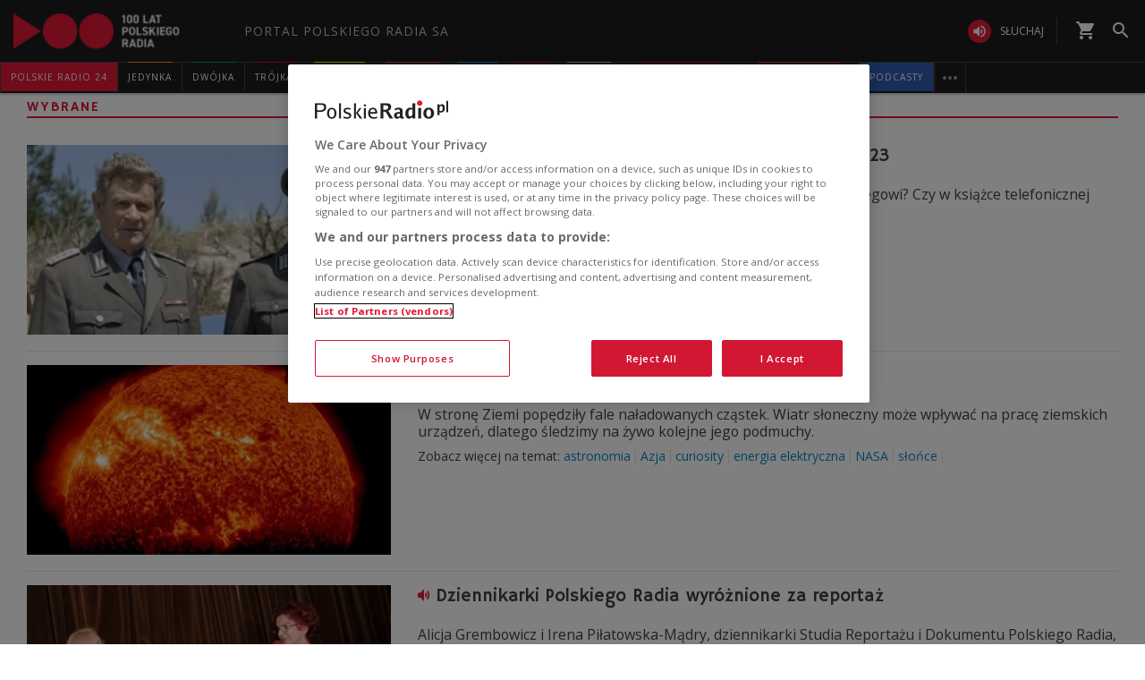

--- FILE ---
content_type: text/css
request_url: https://static.prsa.pl/App_Themes/HomePage/_style/Main.css?v=1.0.8944.15773
body_size: 78387
content:
.hot header {margin: 0 0 30px 15px;}

.tabs {float:right;}
.tabs li {float:left; margin-left: -1px;}
.tabs li a {display:inline-block; padding:0 13px; margin:8px 0 7px 0; line-height:1; border-right:1px solid #ccc; text-transform:uppercase; font-family: 'Hammersmith One', sans-serif; letter-spacing:2px;}
.tabs li.active {background-color:#e31936;}
.tabs li:last-child a {border-right:1px solid #fff;}
.tabs li.active a {color:#fff; cursor:default; border-right:1px solid #e31936;}

header .box-title {padding:5px 0 0 0;}

.more-down .auto-adv {margin:0;}
.more-down > div {border-top:0 none;}

.HPtabs header {height:30px; border-bottom:2px solid #e31936; margin:0 15px 0 15px; position: relative;}
.HPtabs .box-title {float:left;}
.HPtabs .tabs li.active a {color:#fff;}

.HP_multibox article {display:block; padding:0 15px;}
.HP_multibox h2 {margin:0 0 5px 0; height:56px;}
.HP_multibox a:hover h2 {color:#3b4347;}
.HP_multibox .img {display:block;}

.HP_multibox .mask {background-color:#000; opacity: 0; filter: alpha(opacity=0); display:block; width:100%; height:100%;
    -webkit-transition: opacity 200ms ease-in-out;
    -moz-transition: opacity 200ms ease-in-out;
    -o-transition: opacity 200ms ease-in-out;
    transition: opacity 200ms ease-in-out;
}

.HP_multibox a:hover .mask {opacity: 0.3; filter: alpha(opacity=30);}
.HP_multibox .lead, .HP_multibox a:hover .lead {display:inline-block; font-size:16px; color:#3b4347; height:71px; margin-bottom:30px;}

.ExtraArtInf .article .lead {display: inline-block; font-size: 16px; line-height:1.4; color: #3b4347; height: 71px; margin-bottom: 30px;}
.ExtraArtInf .article h2 {height:56px; margin-bottom:5px;}

.ImgSourceTitle .article .img {position:relative;}
.ImgSourceTitle .article h2 {position:relative; margin-bottom:30px;}
.ImgSourceTitle .article .extra-art-info {position:absolute !important; bottom:0;}
.ImgSourceTitle .article .extra-art-info .source-info {display:block;}

._boxOstatnioNaAntenie .extra-art-info {height:24px; margin-top:-24px; background-color:transparent;}
._boxOstatnioNaAntenie .extra-art-info .source-info {padding:5px 10px 6px 10px; color:#fff; display:inline-block;}
._boxOstatnioNaAntenie a:hover .extra-art-info * {color:#fff;}
._boxOstatnioNaAntenie h2 {margin:0 0 30px 0;}
._boxOstatnioNaAntenie .extra-art-info time {display:none!important;}
._boxOstatnioNaAntenie .lead {display:none !important;}

.Tematycznie .extra-art-info {height:24px; margin-top:-24px; background-color:transparent;}
.Tematycznie .extra-art-info .source-info {padding:5px 10px 6px 10px; color:#fff; background-color:#e31936; display:inline-block;}
.Tematycznie a:hover .extra-art-info * {color:#fff;}
.Tematycznie h2 {margin:0 0 35px 0;}

.GoToPlayer {background-color:#e5e5e5; text-align:center; margin-bottom:30px;}
.GoToPlayer h2 {padding-top:27px; background-color:#f68e1e; color:#fff; height:79px; margin:0;}
.GoToPlayer h2:after {content:" Jedynce";}
.GoToPlayer .extra-art-info {position:relative; margin-bottom:0;}
.GoToPlayer .extra-art-info .play-popup {position:relative; background-color:#e5e5e5; width:100%; height:100%;}
.GoToPlayer .extra-art-info .play-popup .play {display:inline-block; float:left; height:100%; width:25%; background-color:#f68e1e;  margin:0; padding:0; position:relative;}
.GoToPlayer .extra-art-info .play-popup .play i {color:#fff; font-size:22px; margin:-10px 0 0 -10px; padding:0; position:absolute; left:50%; top:50%;}
.GoToPlayer .extra-art-info .play-popup .progress-container {display:inline-block; height:100%; width:75%; padding:14px 13px;}
.GoToPlayer .extra-art-info .play-popup .progress-container .progress-bg {border-radius:4px; background-color:#fff; width:100%; height:8px;}
.GoToPlayer .extra-art-info .play-popup .progress-container .progress-bg .progress {background-color:#f68e1e; width:0%; height:8px;}
.GoToPlayer .shadow {background: url(//static.prsa.pl/App_Themes/UniDefault/_img/h-line-shadow.png) repeat-x 0 0; height:15px; width:100%;}
.GoToPlayer .lead {font-weight:600; text-align:left; padding:0 12px; margin-bottom:0;}

.GoToPlayer.station_99 h2,
.GoToPlayer.station_99 .extra-art-info .play-popup .play,
.GoToPlayer.station_99 .extra-art-info .play-popup .progress-container .progress-bg .progress {background-color:#009e61;}
.GoToPlayer.station_99 h2:after {content:" Dw\0000F3jce";}

.GoToPlayer.station_100 h2,
.GoToPlayer.station_100 .extra-art-info .play-popup .play,
.GoToPlayer.station_100 .extra-art-info .play-popup .progress-container .progress-bg .progress {background-color:#e50278;}
.GoToPlayer.station_100 h2:after {content:" Tr\0000F3jce";}

.GoToPlayer.station_101 h2,
.GoToPlayer.station_101 .extra-art-info .play-popup .play
{background-color:#fff402; color:#3b4347;}
.GoToPlayer.station_101 .extra-art-info .play-popup .progress-container .progress-bg {background-color:#fff402;}
.GoToPlayer.station_101 .extra-art-info .play-popup .progress-container .progress-bg .progress  {background-color:#767b7f;}
.GoToPlayer.station_101 h2:after {content:" Czw\0000F3rce";}
.GoToPlayer.station_101 .extra-art-info .play-popup .play i {color:#767b7f;}

.GoToPlayer.station_56 h2,
.GoToPlayer.station_56 .extra-art-info .play-popup .play,
.GoToPlayer.station_56 .extra-art-info .play-popup .progress-container .progress-bg .progress {background-color:#e31936;}
.GoToPlayer.station_56 h2:after {content:" PR24";}

.msg-top {padding:0 0 0 15px;}
.msg-top .mask {position:absolute; left:0; bottom:0; display:block; width:100%; height:100%;
                background: -moz-linear-gradient(top,  rgba(0,0,0,0) 0%, rgba(0,0,0,0) 1%, rgba(10,8,9,1) 100%); /* FF3.6+ */
                background: -webkit-gradient(linear, left top, left bottom, color-stop(0%,rgba(0,0,0,0)), color-stop(1%,rgba(0,0,0,0)), color-stop(100%,rgba(10,8,9,1))); /* Chrome,Safari4+ */
                background: -webkit-linear-gradient(top,  rgba(0,0,0,0) 0%,rgba(0,0,0,0) 1%,rgba(10,8,9,1) 100%); 
                background: linear-gradient(to bottom,  rgba(0,0,0,0) 0%,rgba(0,0,0,0) 1%,rgba(10,8,9,1) 100%); }
.msg-top a {display:block; height:100%; width:100%; position:relative;}
.msg-top a .img {height:100%; width:100%; position:absolute; top:0; left:0;}
.msg-top a:hover .img {opacity: 0.8; filter: alpha(opacity=80);}
.msg-top h2 {margin:0; position:absolute; left:0; bottom:0; padding:10px 15px; font-size:18px; color:#fff; text-shadow:1px 1px 0 #000; text-transform:uppercase;}
.msg-top nav {display:none;}

.msg-top .super .box {border-bottom: 1px solid #e5e5e5; padding-bottom:15px; margin-bottom:15px;}
.msg-top .super .fa {color:#fff;}
.msg-top .super a {background-color:#e31936; display:table-row;}
.msg-top .super a .img {width:409px; height:227px; display:table-cell; position:static;}
.msg-top .super a:hover .img {opacity:1; filter: alpha(opacity=100);}
.msg-top .super a .mask {display:none;}
.msg-top .super a h2 {position:static; display:table-cell; vertical-align:middle; padding:0 35px; margin:0; font-size:31px; text-shadow:none; letter-spacing:1px;}

.msg-top .extra-mosaic {padding:0;}
.msg-top .extra-mosaic .fa {color:#fff;}
.msg-top .extra-mosaic.half {border-right:1px solid transparent;}
.msg-top .extra-mosaic a {height:450px;}
.msg-top .extra-mosaic h2 {font-size:30px;}
.msg-top .extra-mosaic.half h2 {font-size:18px;}

.msg-top .mosaic {padding:0;}
.msg-top .mosaic a {background-color:#000;}
.msg-top .mosaic .fa {color:#fff;}
.msg-top .mosaic section {display:block; width:100%; height:450px;}
.msg-top .mosaic article {padding:0; width:100%; height:100%; border-bottom:1px solid transparent; border-right:1px solid transparent;}
.msg-top .mosaic:last-child article {border-right:0 none;}
.msg-top .mosaic .articles-count-2 .article {height:50%;}
.msg-top .mosaic .articles-count-3 .article {height:33.333333%;}
.msg-top .mosaic .positioner {height:100%; width:100%;}

.ImgTitleTimeBuy .article:nth-child(n+2) {width:100%;}
.ImgTitleTimeBuy .article:nth-child(n+2) .img {height:100%;}
.ImgTitleTimeBuy .article .extra-art-info {display:none;}

/*.messages {margin:-4px 0 0 0;}
.messages .CustomTitleList, .messages .CustomMultiColTitleList {padding:0; margin:0;}
.messages header {margin:0 0 15px 0;}
.messages header .box-title {width:auto;}
.messages h3 {display: inline-block; font-size:16px; font-family:'Open Sans', Arial, sans-serif; font-weight:600; margin:0 0 10px 0; padding-bottom: 10px; border-bottom: 1px solid #e5e5e5; width:100%;}
.messages .added-info .extra {font-size:100%; padding:0; background-color:transparent; color:#3b4347; font-weight:700; line-height:1.2; text-transform:uppercase;}
.messages a:hover .added-info .extra {color:#e31936;}
@media (min-width:992px) {
    .messages .section_1 h3 {display:none;}
    .messages .section_1 article:first-child h3 {display:inline-block; border-bottom:0 none;}
}*/

.messages .TitlesList {padding-left:15px;  margin-right:0;}
.messages .TitlesList header {margin:0 0 15px 0;}
.messages .TitlesList header .box-title {width:auto;}
.messages .TitlesList ul li {margin-bottom:10px; padding-bottom:10px; font-weight:600;  font-family:'Open Sans',Arial,sans-serif; border-bottom:1px solid #e5e5e5;}
.messages .TitlesList ul:last-child li:last-child {border-bottom:0 none;}

.double {margin-bottom:30px;}
.double > div:last-child h2 {margin:0; position:absolute; left:0; bottom:0; padding:10px 15px; font-size:18px; color:#fff; text-shadow:1px 1px 0 #000; text-transform:uppercase; line-height:1.2;}
.double > div:last-child .one {border-right:1px solid #fff; padding-left:15px;}
.double > div:last-child .two {padding-right:15px;}
.double > div:last-child .two article:first-child {border-bottom:1px solid #fff;}
.double > div:last-child .special { width:50%; float:left;}
.double > div:last-child section {height:427px;}
.double > div:last-child article {height:100%; background-color:#3b4347;}
.double > div:last-child article.col-2-elements {height:50%;}
.double > div:last-child article.col-3-elements {height:33.33333333%;}
.double > div:last-child article.col-4-elements {height:25%;}
.double > div:last-child article.col-5-elements {height:20%;}
.double > div:last-child a {height:100%; position:relative;}
.double > div:last-child .CustomPhotoTitle .img {height:427px;}
.double > div:last-child a .img {height:100%; width:100%; position:absolute; top:0; left:0;}
.double > div:last-child .mask {position:absolute; left:0; bottom:0; display:block; width:100%; height:90px; height:100%;}

.muzyka-hp {margin:0 0 30px 0; position:relative; background: url(//static.prsa.pl/App_Themes/UniDefault/_img/h-line-shadow.png) repeat-x 0 480px;}
.muzyka-hp header {margin:0;}
.muzyka-hp .article div {position:relative;}
.muzyka-hp .cycle {margin:0;}
.muzyka-hp .cycle .article {height:455px;}
.muzyka-hp .article a {height:460px; color:#3b4347; padding:35px 0; display:block;}
.muzyka-hp .article a:hover {background-color: #e5e5e5;}
.muzyka-hp .article a .source-info {position:absolute; top:30px; width:100%; display:inline-block; background-color: transparent;}
.muzyka-hp .article a .source-info .from {background-color:transparent; padding:0; float:none; font-weight:600; font-size:18px; text-transform:uppercase; text-align:center; display:block; color:#e31936; letter-spacing:1px;}
.muzyka-hp .article a .source-info.jedynka span {color:#f68e1e !important;}
.muzyka-hp .article a .source-info.dwojka span {color:#009e61 !important;}
.muzyka-hp .article a .source-info.trojka span {color:#e50278 !important;}
.muzyka-hp .article a .source-info.czworka span {color:#000 !important;}
.muzyka-hp .article a:hover * {color:#3b4347;}
.muzyka-hp .article a .img {position:absolute; top:90px; left:50%; display:block; width:230px; height:230px; border-radius: 50%; margin:0 auto 0 -115px;}
.muzyka-hp .article a h2 {position:absolute; top:280px; width:100%; padding:80px 30px 0 30px; text-align:center; font-family: 'Hammersmith One', 'sans-serif'; color:#3b4347; display:inline-block; margin:0; font-size:16px; white-space:normal; line-height:1.4;}
.muzyka-hp .article a h2 .added-info {position:absolute; top:0; left:0; background-color:#fff; width:100%; padding-top:20px;
    -webkit-transition: background-color 200ms ease-in-out;
    -moz-transition: background-color 200ms ease-in-out;
    -o-transition: background-color 200ms ease-in-out;
    transition: background-color 200ms ease-in-out;
}
.muzyka-hp .article a:hover h2 .added-info {background-color:#e5e5e5;
    -webkit-transition: background-color 200ms ease-in-out;
    -moz-transition: background-color 200ms ease-in-out;
    -o-transition: background-color 200ms ease-in-out;
    transition: background-color 200ms ease-in-out;
}
.muzyka-hp .article a h2 .added-info .fa {font-size:150%;}

.muzyka-hp .prev, .muzyka-hp .next {display:inline-block; position:absolute; top:50%; margin-top:-35px; cursor:pointer; font-size:62px; color:#e31936; font-family:'Icons PR';}
.muzyka-hp .prev {left:-30px;}
.muzyka-hp .next {right:-30px;}
.muzyka-hp .prev:before {content: "\f104";}
.muzyka-hp .next:before {content: "\f105";}

.muzyka-hp .article .img .mask {display:none;}

.lifeof {padding:0 15px;}
.lifeof .positioner {width:100%; height:100%; text-align:center; color:#e31936;}
.lifeof .section {display:block; width:100%; height:315px;}
.lifeof .section .mask {display:none;}
.lifeof > div {padding:0;}
.lifeof .article {padding:0; width:100%; border:1px solid #e5e5e5; border-top:0 none; border-right:0 none; margin-bottom:0;}
.lifeof .article:hover {background-color:#e5e5e5;}
.lifeof .article:first-child {border-top:1px solid #e5e5e5;}
.lifeof > div:last-child .article {border-right:1px solid #e5e5e5;}
.lifeof .article.col-2-elements {height:50%;}
.lifeof .article.col-3-elements {height:33.33333333%;}
.lifeof .article.col-4-elements {height:25%;}
.lifeof .article.col-5-elements {height:20%;}
.lifeof .article h2 {height:56px; padding:0; margin:0; font-size:18px; color:#e31936; text-align:center; line-height:1.4; margin-bottom:3px;}
.lifeof a {display:block; width:100%; color:#fff; position:relative; padding:24px;}
.lifeof a .img {display:block; width:100%; height:191px; margin-bottom:20px;}

.lifeof .TitlesList {padding-left:20px;}
.lifeof .TitlesList header {border-bottom:2px solid #fff; margin:0 0 15px 0;}
.lifeof .TitlesList header .more:after {color:#fff;}
.lifeof .TitlesLeadList .positioner {font-family:'Hammersmith One', sans-serif; font-weight:400;}
.lifeof .TitlesList li {display:inline-block; margin-bottom:10px; font-size:16px;}
.lifeof .TitlesList li a:hover, .lifeof .TitlesList li a:hover * {color:#aaa;}

.lifeof .lead {font-size: 14px; text-align: center; display: inline-block; padding:0 24px 24px 24px; color: #3b4347; line-height:1.4; width: 100%;}
.lifeof .TitlesLeadList .article {height:160px;}

.Books { margin-bottom:10px;}
.Books section  {margin:0 0 62px 0;}
.Books section article {background-color:#e5e5e5; height:302px; padding:25px;}
.Books section article a {float:left; display:block; width:60%;  height:100%;}
.Books section article a:hover {color:#3b4347;}
.Books section article a:first-child {width:40%; background:url(//static.prsa.pl/App_Themes/UniDefault/_img/book-shadow.png) no-repeat;}
.Books section article .img {display:block; width:120px; height:200px; border-radius:4px;}
.Books section article h2 {background-color:#3a4346; color:#fff; padding:10px; font-size:18px; text-align:center; text-transform:uppercase; margin:0 0 15px 0;}
.Books section article span {display:block;}
.Books section article .author {font-family: 'Hammersmith One', sans-serif; font-weight:400; font-size:18px; text-align:center; margin-bottom:15px;}
.Books section article .play {text-align:center; margin-bottom:40px; border-bottom:1px solid #ae966d; height:20px;}
.Books section article .play i {font-size:44px; color:#ae966d; padding:0 15px; background-color:#e5e5e5;}
.Books section article .reads, .Books section article .time {font-size:14px; font-weight:600; margin-bottom:5px;}
.Books section article .time {margin-bottom:15px;}
.Books section article .lead {font-size:14px;}

.Books nav {padding:0 15px; height:100px; text-align:center; background:url(//static.prsa.pl/App_Themes/UniDefault/_img/books-thumb-shadow.png) center 34px no-repeat;}
.Books .thumbs {display:inline-block;}
.Books .thumbs li {float:left; padding:0 10px;}
.Books .thumbs li .img {display:block; width:80px; height:100px; border-radius:4px;}
.Books .thumbs a {position:relative; margin-top:0; display:inline-block;
    -webkit-transition: margin-top 100ms ease-in-out;
    -moz-transition: margin-top 100ms ease-in-out;
    -o-transition: margin-top 100ms ease-in-out;
    transition: margin-top 100ms ease-in-out;
}
.Books .thumbs .active a {cursor:default; margin-top:-30px;}
.Books .thumbs a:hover {margin-top:-25px;}
.Books .thumbs .active a:hover {margin-top:-30px;}
.Books .thumbs .active .arrow { display:block; width:0; height:0; border-left:10px solid transparent; border-right:10px solid transparent; border-bottom:11px solid #3a4346; position:absolute; top:-21px; left:50%; margin-left:-9px;}
.Books .mask {width:100%; height:0; position:relative; top:-51px; border-bottom:40px solid #fff;}

/*serwisy specjalne*/
.historical.special {width:50%; float:left; clear:none;}
.historical.special a .img {height:100%; width:100%; position:absolute; top:0; left:0;}
.historical.special a:hover .img {opacity:0.8; filter: alpha(opacity=80);}
.historical.special .mask {position:absolute; left:0; bottom:0; display:block; width:100%; height:90px; height:100%; background:url(//static.prsa.pl/App_Themes/HomePage/_img/mosaik-gradient.png) repeat-x left bottom;}
.historical.special h2 {margin:0; position:absolute; left:0; bottom:0; padding:10px 15px; font-size:18px; color:#fff; text-shadow:1px 1px 0 #000; text-transform:uppercase; line-height:1.2;}
.historical.special section {height:427px;}
.historical.special section article {height:100%; background-color:#3b4347;}
.historical.special a {height:100%; position:relative; display:block;}
.historical.special.one {border-right:1px solid #fff;}
.historical.special.two section article {height:50%;}
.historical.special.two section article:first-child {border-bottom:1px solid #fff;}

.extra-promo {margin-bottom:30px;}
.extra-promo .col-md-6 {padding:0 15px;}
.extra-promo header {margin: 0 0 30px 0;}
.reportaze.counter {position:absolute; top:75px; left:45px;}
.reportaze.counter span {display:inline-block; font-size:70px; font-weight:bold; color:#e31936; background-color:#fff; margin-right:5px; padding:5px 15px;}
.reportaze.counter span:first-child {display:none;}
.reportaze.counter span:last-child {margin-right:0;}
.counter-desc {position:absolute; top:175px; left:45px;}
.counter-desc div {display:inline-block; font-size:16px; text-align:center; letter-spacing:2px; text-transform:uppercase; padding:13px 10px 9px 10px; background-color:#fff; width:299px; font-family: 'Hammersmith One', sans-serif;}

.SoonOnTheAir article.double-row-2-elements {width:33.33333333%;}

@media (max-width:1280px) {
    header .box-title, header .box-title * {font-size:16px;}
    header .box-title .more {font-size:70%;}

    .msg-top .super a .img {width:328px; height:180px;}
    .msg-top .super a h2 {font-size:26px; padding:0 25px;}

    .msg-top .extra-mosaic a {height:367px;}

    .msg-top .mosaic section {height: 367px;}
    .msg-top .mosaic a {font-size:13px;}
    .msg-top h2 {line-height:1.1; font-size:15px;}

    .messages h3 {font-size:12px;}
    .messages .important p {font-size:12px;}

    .messages .TitlesList {padding-left:0;}
    .messages .TitlesList ul li {margin-bottom:5px; padding-bottom:5px;}
    .messages .TitlesList ul li a {font-size:13px;}
    .messages .TitlesList header {margin: 0 0 10px 0;}

    header, ._boxNaAntenieTaby {border-bottom: 2px solid #e31936;}

    .extra-art-info .from {width:auto;}
    .ExtraArtInf .article .lead {height:60px; font-size:12px;}
    .ExtraArtInf .article h2 {height:52px; font-size:22px;}

    .ImgSourceTitle .article h2 {font-size:22px;}

    .HP_multibox h2 {height:52px;}
    .HP_multibox .lead, .HP_multibox :hover .lead {font-size:12px; margin-bottom:30px; height:60px;}
    .HP_multibox .extra-art-info time, .HP_multibox :hover .extra-art-info time {margin:9px 13px;}

    .GoToPlayer {margin-bottom:30px;}    
    .GoToPlayer h2 {margin:0; height:62px; padding-top:19px;}
    .GoToPlayer .extra-art-info .play-popup .progress-container {padding:12px 13px;}

    .Books section {margin: 0 15px 42px 15px;}
    .Books nav {height: 90px; margin:0 15px; background: url(//static.prsa.pl/App_Themes/UniDefault/_img/books-thumb-shadow.png) center 38px no-repeat; background-size: 100%;}
    .Books section article {height: 239px; padding:12px 12px 0 12px;}
    .Books section article .lead {display:none;}
    .Books section article .author {margin-bottom:5px;}
    .Books section article .play {margin-bottom:30px;}
    .Books .mask {top: -33px;}
    .Books .thumbs li {padding: 0 8px;}
    .Books .thumbs li .img {width: 59px; height: 79px;}
    .Books .thumbs .active a {margin-top: -13px;}
    .Books .thumbs .active a:hover {margin-top: -13px;}
    .Books .thumbs a:hover {margin-top: -10px;}

    .lifeof .section {height: 260px;}
    .lifeof .article a .img {margin-bottom:14px; height: 139px;}
    .lifeof .article h2,
    .lifeof .article .positioner {line-height:1.2; font-size:14px;}
    .lifeof .article .lead {font-size:12px;}
    .lifeof .TitlesLeadList .article {height:131px;}

    .double > div:last-child section {height: 344px;}
    .double > div:last-child .CustomPhotoTitle .img {height: 344px;}
    .double > div:last-child h2 {line-height:1.1; font-size:16px;}

    .reportaze.counter span {font-size:64px;}
    .counter-desc {top:165px;}
    .counter-desc div {width:285px; padding: 8px 10px 5px 10px; font-size:14px;}

    .SoonOnTheAir section {margin-bottom:0;}

    .historical.special section {height:321px;}
}

@media (max-width:991px) {

    .msg-top {padding:0 15px;}

    .messages {padding:0 15px 30px 15px;}
    .messages .section_top {width:33.333333%; float:left; padding-right:10px;}
    /*.messages > .box {width:66.666666%; float:right;}*/
    .messages > .box section {width:50%; float:left;}
    .messages > .box .section_0 {padding-right:10px;}
    .messages > .box .section_1 {padding-left:10px;}

    .messages h3 {height:50px; font-size:16px;}
    
    .messages .TitlesList {padding-left:0; margin-top:15px; margin-right:0;}
    .messages .TitlesList ul {width:33.333333%; float:left; padding:0 10px;}
    .messages .TitlesList ul li:last-child {border-bottom:0 none;}
    .messages .TitlesList ul.box_0 {padding-left:0;}
    .messages .TitlesList ul.box_2 {padding-right:0;}

    .messages .important p {font-size:16px;}
    .messages > .box {margin-left:-15px;}

    .row.auto-adv.social {margin:0 0 30px 0;}

    .msg-top .mosaic:last-child .for-mobile {margin-right:-15px;}
    .mosaic .col-sm-12 {background: url(//static.prsa.pl/App_Themes/UniDefault/_img/h-line-shadow.png) repeat-x left bottom; padding-bottom:8px;}

    .SoonOnTheAir article {width:50%; float:left;}
    .SoonOnTheAir article > a .img {display:none;}
    .SoonOnTheAir .source-info {display:none;}

    ._boxOstatnioNaAntenie .SoonOnTheAir article > a .img {display:block;}

    ._boxNaAntenieAll .SoonOnTheAir.HP_multibox .extra-art-info .source-info {display:inline-block;}
    
    header .box-title {letter-spacing:1px;}

    .tabs li {margin-top: 1px;}
    .tabs li a {letter-spacing:1px; font-size:13px; padding: 0 11px;}

    .ExtraArtInf .extra-art-info .from {padding: 11px 22px; font-size:12px;}
    .ExtraArtInf .extra-art-info .added-info time {padding: 11px 22px;}
    .ExtraArtInf .article {width:50%;}
    .ExtraArtInf .article .img {display:none;}
    .ExtraArtInf .article .lead {font-size:14px;}

    .ImgSourceTitle .article {width:50%;}
    .ImgSourceTitle .article .img {height:181px;}
    .ImgSourceTitle .article .extra-art-info .from {font-size:14px; padding:11px 22px;}

    .HP_multibox .double-row-6-elements {width:50%;}
    .HP_multibox h2 {height:61px; margin-bottom:0;}
    .HP_multibox .lead, .HP_multibox :hover .lead {font-size:14px;}
    .SoonOnTheAir.HP_multibox .extra-art-info time {margin: 9px 14px;}

    .muzyka-hp .article a h2 {top:235px;}
    .muzyka-hp .article a .img {width:180px; height:180px; margin: 0 auto 0 -90px;}
    .muzyka-hp .article a .source-info span {font-size:21px;}

    .Books section {margin: 0 15px 42px 15px;}
    .Books nav {background: url(//static.prsa.pl/App_Themes/UniDefault/_img/books-thumb-shadow.png) center 39px no-repeat; background-size: 100%;}
    .Books section article {height: 320px; padding:25px 60px 0 60px;}
    .Books section article .author {margin-bottom:15px;}
    .Books section article .play {margin-bottom:40px;}

    .Books .thumbs li {padding: 0 8px;}
    .Books .thumbs li .img {width: 70px; height: 105px;}
    .Books .mask {top: -44px;}

    .lifeof > div:nth-child(2) article {border-right:1px solid #e5e5e5;}
    .lifeof .article a .img {margin-bottom:14px;}
    .lifeof .article h2 {line-height:1.2; font-size:16px;}
    .lifeof > div:nth-child(3) article {border-top:0 none;}
    .lifeof .CustomPhotoTitle .section,
    .lifeof .PicImgTitle .section {margin-bottom:0;}
    .lifeof .TitlesLeadList .article:first-child {border-top:0 none;}

    .double {margin-bottom: 60px;}    
    .double > div {margin-bottom:60px;}
    .double > div:last-child section {height: 521px;}
    .double > div:last-child .CustomPhotoTitle .img {height: 521px;}
    .double > div:last-child h2 {line-height:1.1; font-size:16px;}

    .extra-promo {margin-bottom:0;}
    .extra-promo a img {margin-bottom:30px;}

    .historical.special section {height:521px;}
}


@media (max-width:767px) {

    .container {padding:0 15px;}

    header {margin:0 15px 30px 15px;}

    .box {margin-left:-15px; margin-right:-15px;}

    .HP_multibox.SoonOnTheAir .img,
    .HP_multibox.Tematycznie .img {height:367px;}

    .msg-top .super {position:relative;}
    .msg-top .super a {display:block;}
    .msg-top .super a .img {width:100%; display:block;}
    .msg-top .super a h2 {display:inline-block; color:#fff; padding:15px; font-size:21px;}

    .msg-top {padding:0 15px;}
    .msg-top .extra-mosaic a {height:260px;}
    .msg-top > a {height:260px; width:100%; margin-bottom:95px;}      
    .msg-top .extra-mosaic h2 {font-size:18px;}

    .msg-top .mosaic {padding:0; margin:0; height:0; position:relative;}
    .msg-top .mosaic article {border:0 none;}
    .msg-top a:hover .img {opacity: 1; filter: alpha(opacity=100);}
    .msg-top .mask {display:inline-block;}
    .msg-top h2 {padding:10px 15px;} 
    .msg-top h2 .fa {color:#fff;}

    .HPtabs header {margin-bottom:30px;}
    .ExtraArtInf .article {width:100%; padding:0 15px;}
    .ExtraArtInf .article:last-child {margin-bottom:30px;} 
    .ExtraArtInf .article .lead {display:none;}
    .ExtraArtInf .article h2 {clear:both; height:auto; margin-bottom:10px; border-bottom:0 none; padding:0;}
    .ExtraArtInf .extra-art-info {background-color:#e5e5e5 !important; margin-bottom:12px !important;}
    .ExtraArtInf .extra-art-info .from {float:left;}
    .ExtraArtInf .article:nth-child(n+2) .extra-art-info .from {padding:11px 22px;}
    .ExtraArtInf .article .extra-art-info .jedynka .from {background-color:#f68e1e !important;}
    .ExtraArtInf .article .extra-art-info .dwojka .from {background-color:#009e61 !important;}
    .ExtraArtInf .article .extra-art-info .trojka .from {background-color:#d80372 !important;}
    .ExtraArtInf .article .extra-art-info .czworka .from {background-color:#fff402 !important;}

    .ImgSourceTitle .section {margin:0;}
    .ImgSourceTitle .article {width:100%; padding:0 15px;}
    .ImgSourceTitle .article .img {height:349px;}
    .ImgSourceTitle .article h2 {height:auto; margin-bottom:10px;}
    .ImgSourceTitle .article:last-child h2 {margin-bottom:30px;}
    .ImgSourceTitle .article .extra-art-info .source-info {margin-bottom:0;}

    .extra-mosaic a {height:347px;}

    .slider-top {height:347px;}
    .slider-top .mosaic section {height: 347px;}
    .msg-top a .img, .msg-top .super a .img {height:347px;}

    nav.mosaic-slider {display:block; position:relative; width:100%; height:50px; margin-bottom:25px;}
    .mosaic-slider > * {display:inline-block; width:50px; height:50px; position:absolute; top:0; margin:0; color:#c5c6c8; font-size:28px; padding-top:10px;}
    .mosaic-slider .prev {left:0; font-family:'Icons PR'; text-align:right; z-index:100;}
    .mosaic-slider .next {right:0; font-family:'Icons PR'; z-index:100;}
    .mosaic-slider .pager {width:100%; font-size:40px; text-align:center; line-height:0.7; padding-top:10px; font-family: FontAwesome;}
    .mosaic-slider .pager .cycle-pager-active {color:#e31936;}
    .mosaic-slider .prev:before {content:"\f100";}
    .mosaic-slider .next:before {content:"\f101"}

    .messages .TitlesList {padding-left:0; margin-top:0;}
    .messages .TitlesList header {margin: 0 15px 15px 15px;}
    .messages .TitlesList header *, .mosaic .TitlesList header .more:after {color:#e31936;}
    .messages .TitlesList ul {width:100%; float:none; padding:0 15px!important;}
    .messages .TitlesList ul li {width:100%;}

    .messages {padding:0; margin-bottom:30px;}
    .messages .section_top, .messages > .box, .messages > .box section {width:100%; padding:0; margin:0; float:none; clear:both;}
    .messages > .box {margin:0;}
    .messages > .box .section_0 {padding:0; margin:0;}
    .messages > .box .section_1 {padding:0; margin:0;}

    .HP_multibox .double-row-6-elements {width:100%;}    
    .HP_multibox h2 {margin:0 0 10px 0; height:auto;}
    .HP_multibox .lead, .HP_multibox :hover .lead {display:none;}

    .GoToPlayer .extra-art-info {height: 45px;}
    .GoToPlayer .extra-art-info .play-popup .play i {font-size: 31px; margin: -14px 0 0 -14px;}
    .GoToPlayer .extra-art-info .play-popup .progress-container {padding: 18px 13px;}

    ._boxNaAntenie {margin:0 0 30px 0;}
    ._boxNaAntenie .HP_multibox article {padding:0;}

    ._boxTematycznie {margin:0 0 30px 0;}
    ._boxTematycznie .HP_multibox article {padding:0;}

    .HP_multibox.Tematycznie .extra-art-info {margin-bottom:30px;}

    .SoonOnTheAir article {width:100%;}
    .SoonOnTheAir .img {display:none;}  
    .SoonOnTheAir .schedule {width:100%;}  
    .SoonOnTheAir .schedule h2 {display:none;}  
    .SoonOnTheAir .schedule .lead {display:block; font-family: 'Hammersmith One', sans-serif; font-weight:400; font-size:24px; text-align:left; padding:5px 10px 0 10px; margin-bottom:15px;}
    .SoonOnTheAir .schedule .extra-art-info {margin:0;}

    .muzyka-hp {margin:0; position:relative; background:0 none;}
    .muzyka-hp header {margin-bottom:30px;}
    .muzyka-hp .article a {background-color:#fff; height:350px;}
    .muzyka-hp .article a:hover {background-color:#fff;}
    .muzyka-hp .article a .extra-art-info {position:static !important;}
    .muzyka-hp .article a:hover h2 .added-info {background-color: #fff;}
    .muzyka-hp .article a h2 {padding:55px 30px 0 30px;}
    .muzyka-hp .cycle .article {height:335px;}

    .muzyka-hp .prev {left:0; width:50px;}
    .muzyka-hp .next {right:0; width:50px; text-align:right;}
   
    .Books header {margin:0 15px 30px 15px;}
    .Books section article {height:auto; padding:15px;}
    .Books section article a {width:100%; height:auto; float:none;}
    .Books section article a:first-child, .Books section article .lead, .Books nav {display:none;}

    .double > div {margin-bottom:30px;}
    .double > div:last-child section {height:290px;}
    .double > div:last-child .CustomPhotoTitle .img {height:290px;}

    .double > div:last-child .one, .double > div:last-child .two {padding:0; margin:0;} 
    
    .row.auto-adv.social {margin:0 15px 30px 15px;}

    .extra-promo {margin-bottom:30px;}
    .extra-promo .col-md-6 {padding:0 15px;}  
    
    .lifeof {margin:0;}
    .lifeof .section {height:auto;}
    .lifeof * {border:0 none!important;}
    .lifeof .article {height:auto !important;}
    .lifeof .article a {padding:10px 0; border-bottom:1px solid #ccc!important;}
    .lifeof .article a .img, 
    .lifeof .article .lead {display:none;} 
    .lifeof .article h2 {color:#3b4347; text-transform:none; text-align:left; height:auto; margin-bottom:0;}
    .lifeof .TitlesLeadList .positioner {text-align:left; color:#3b4347; font-size:16px;}

    ._boxNaAntenieTaby {position:relative; margin: 0 15px 15px 15px;}
    ._boxNaAntenieTaby header {display:none;} 
    ._boxNaAntenieTaby header.active {display:block;} 

    .tabs {float:left; width:100%; margin-bottom:15px;}
    .tabs li {float:none; margin-left:0; display:none;}
    .tabs li a {padding:10px 0; margin:0; border-right:0 none; width:100%; border-bottom:1px solid #ccc; font-size:18px;}    

    .tabs li.active {position:absolute; top:5px; left:0; width:100%; display:block;}
    .tabs li.active a {background-color:#fff; color:#e31936; border:0 none; border-bottom:3px solid #e31936; padding:0 0 5px 0;}

    .tab .box-title {float:none; padding:5px 0 4px 0;}

    ._boxNaAntenieTaby .formobile, ._boxTematycznieTaby .formobile {position:absolute; right:0; top:7px; z-index:1; width:100%;}
    ._boxNaAntenieTaby .fa-chevron-up, ._boxTematycznieTaby .fa-chevron-up {display:none; width: 16px; background-position: -105px -174px; float:right;  height:18px; margin-top:2px;}
    ._boxNaAntenieTaby .active .fa-chevron-up, ._boxTematycznieTaby .active .fa-chevron-up {display: inline-block;}
    ._boxNaAntenieTaby .fa-chevron-down, ._boxTematycznieTaby .fa-chevron-down {display: inline-block; width: 16px; background-position: -25px -174px; float:right; height:18px; margin-top:2px;}
    ._boxNaAntenieTaby .active .fa-chevron-down, ._boxTematycznieTaby .active .fa-chevron-down {display: none;}
    
    ._boxNaAntenieTaby.visible header.tab, ._boxTematycznieTaby.visible header.tab {position: absolute; top: 44px;}
    ._boxNaAntenieTaby.visible header.tab.active, ._boxTematycznieTaby.visible header.tab.active {top: 0;}
    ._boxNaAntenieTaby.visible .box-title, ._boxTematycznieTaby.visible .box-title {color:#3b4347;}
    ._boxNaAntenieTaby.visible .active .box-title, ._boxTematycznieTaby.visible .active .box-title {color:#e31936;}

    ._boxNaAntenieTaby.visible .tabs, ._boxTematycznieTaby.visible .tabs {margin:80px 0; border-top:1px solid #ccc;}
    ._boxNaAntenieTaby.visible .tab, ._boxTematycznieTaby.visible .tab {display:block;}

    .more-down {text-align:center; margin:0;}
    .more-down > div {display:inline-block; border-top:1px solid #ccc; width:100%; background: url(//static.prsa.pl/App_Themes/UniDefault/_img/h-line-shadow.png) repeat-x 0 0;}
    .more-down > div > span {display:inline-block; text-align:center;}
    .more-down > div > span span {display:inline-block; float:left;}
    .more-down > div > span span:nth-child(2) {background-color:#e31936; color:#fff; line-height: 1; font-size:15px; letter-spacing:3px; padding:12px 66px 10px 66px; font-family: 'Hammersmith One', 'sans-serif'; font-weight:400; text-transform:uppercase; margin-top:-1px;}
    .more-down > div > span span:first-child {width:0; height:0; border-top:36px solid #cacaca; border-left:20px solid transparent;}
    .more-down > div > span span:last-child {width:0; height:0; border-top:36px solid #cacaca; border-right:20px solid transparent;}

    .extra-promo header {margin:0 0 30px 0;}
    .extra-promo .row {margin:0;}

    .historical.special.one, .historical.special.two {margin:0; padding:0;}
    .historical.special section {height:218px; margin-bottom:30px;}

    #Mobile-OstatnioNaAntenie-Taby {display:none;} /*tmp*/

    .photos-movies .prev i.fa, .photos-movies .next i.fa {font-size: 45px; top: 50%;}
}

@media (max-width:568px) {
    .slider-top, .msg-top > a {height:295px;}    
    .msg-top a .img,  .msg-top .super a .img,
    .HP_multibox.SoonOnTheAir .img,
    .HP_multibox.Tematycznie .img {height:295px;}
    .photos-movies .prev i.fa, .photos-movies .next i.fa {font-size: 45px; top: 50%;}
}

@media (max-width:480px) {
    .slider-top, .msg-top > a {height:247px;}
    .msg-top a .img, .msg-top .super a .img,
    .HP_multibox.SoonOnTheAir .img,
    .HP_multibox.Tematycznie .img {height:247px;}
    .mosaic-slider .pager {font-size:30px; line-height:0.9; letter-spacing:-6px;}
    .photos-movies .prev i.fa, .photos-movies .next i.fa {font-size: 30px; top: 53%;}
    .photos-movies .prev i.fa {padding-left: 5px;}
    .photos-movies .next i.fa {padding-right: 5px;}
}

@media (max-width:320px) {
    .slider-top, .msg-top > a {height:159px;}
    .msg-top a .img, .msg-top .super a .img,
    .HP_multibox.SoonOnTheAir .img,
    .HP_multibox.Tematycznie .img {height:159px;}
}

.HPtemp .hot header {margin:0 0 30px 0;}
.HPtemp .img {height:185px; margin-bottom:0;}
.HPtemp .bHotTopic header {margin:0;}
/*.HPtemp .bHotTopic {margin:-10px 15px 30px 15px;}*/
.HPtemp .auto-adv {margin-bottom:30px;}
.HPtemp .cycle-slide .mask {border-radius:50%;}
.HPtemp .lifeof .CustomPhotoTitle .mask {display:none;}

.HPtemp .tabs {float:right;}
.HPtemp .tabs li {float:left; margin-left: -1px;}
.HPtemp .tabs li a {display:inline-block; padding:0 13px; margin:8px 0 7px 0; line-height:1; border-right:1px solid #ccc; text-transform:uppercase; font-family: 'Hammersmith One', sans-serif; letter-spacing:2px;}
.HPtemp .tabs li.active {background-color:#e31936;}
.HPtemp .tabs li:last-child a {border-right:1px solid #fff;}
.HPtemp .tabs li.active a {color:#fff; cursor:default; border-right:1px solid #e31936;}
.HPtemp header .box-title {padding:3px 0 0 0;}
.HPtemp ._boxNaAntenieTaby, .HPtemp ._boxOstatnioNaAntenieTaby, .HPtemp ._boxTematycznieTaby {height:30px; border-bottom:2px solid #e31936; margin:0; position: relative;}
.HPtemp ._boxNaAntenieTaby header, .HPtemp ._boxOstatnioNaAntenieTaby header, .HPtemp ._boxTematycznieTaby header {height:auto; border-bottom:0 none; margin:0;}
.HPtemp ._boxNaAntenieTaby .box-title, .HPtemp ._boxOstatnioNaAntenieTaby .box-title, .HPtemp ._boxTematycznieTaby .box-title {float:left;}
.HPtemp .HP_multibox article {display:block; padding:0 15px;}
.HPtemp .HP_multibox h2 {margin:0 0 5px 0; height:56px;}
.HPtemp .HP_multibox a:hover h2 {color:#3b4347;}
.HPtemp .HP_multibox .img {display:block;}
.HPtemp .HP_multibox .mask {background-color:#000; opacity: 0; filter: alpha(opacity=0); display:block; width:100%; height:100%;
    -webkit-transition: opacity 200ms ease-in-out;
    -moz-transition: opacity 200ms ease-in-out;
    -o-transition: opacity 200ms ease-in-out;
    transition: opacity 200ms ease-in-out;
}

.HP_multibox a:hover .mask {opacity: 0.3; filter: alpha(opacity=30);}
.HPtemp .HP_multibox .lead, .HPtemp .HP_multibox a:hover .lead {display:inline-block; font-size:16px; color:#3b4347; height:71px; margin-bottom:30px;}
.HPtemp .extra-art-info {display:block; width:100%; height:36px !important; background-color:#e5e5e5 !important; margin-bottom:12px; color:#fff;}
.HPtemp .extra-art-info * {float:left; color:#fff; text-transform:uppercase;}
.HPtemp .extra-art-info .source-info {height:100%; font-weight:600; font-size:12px; letter-spacing: 1px; padding:11px 14px 0 14px;}
.HPtemp .extra-art-info time, .HPtemp :hover .extra-art-info time {font-size:12px; color:#3b4347; margin:11px 14px;} /*do skasowania*/
.HPtemp .extra-art-info .time, .HPtemp :hover .extra-art-info .time {font-size:12px; color:#3b4347; margin:11px 14px;}
.HPtemp ._boxOstatnioNaAntenie .extra-art-info {height:24px; margin-top:-36px; background-color:transparent;}
.HPtemp ._boxOstatnioNaAntenie .extra-art-info .source-info {padding:5px 10px 6px 10px; color:#fff; display:inline-block;}
.HPtemp ._boxOstatnioNaAntenie a:hover .extra-art-info * {color:#fff;}
.HPtemp ._boxOstatnioNaAntenie h2 {margin:0 0 30px 0;}
.HPtemp ._boxOstatnioNaAntenie .extra-art-info time {display:none!important;}
.HPtemp ._boxOstatnioNaAntenie .lead {display:none !important;}

.HPtemp .Tematycznie .extra-art-info {height:24px; margin-top:-36px; background-color:transparent;}
.HPtemp .Tematycznie .extra-art-info .source-info {padding:5px 10px 6px 10px; color:#fff; background-color:#e31936; display:inline-block;}
.HPtemp .Tematycznie a:hover .extra-art-info * {color:#fff;}
.HPtemp .Tematycznie h2 {margin:0 0 35px 0;}

.HPtemp .GoToPlayer {background-color:#e5e5e5; text-align:center; margin-bottom:30px;}
.HPtemp .GoToPlayer h2 {padding-top:27px; background-color:#f68e1e; color:#fff; height:79px; margin:0;}
.HPtemp .GoToPlayer h2:after {content:" Jedynce";}
.HPtemp .GoToPlayer .extra-art-info {position:relative; margin-bottom:0;}
.HPtemp .GoToPlayer .extra-art-info .play-popup {position:relative; background-color:#e5e5e5; width:100%; height:100%;}
.HPtemp .GoToPlayer .extra-art-info .play-popup .play {display:inline-block; float:left; height:100%; width:25%; background-color:#f68e1e;  margin:0; padding:0; position:relative;}
.HPtemp .GoToPlayer .extra-art-info .play-popup .play i {color:#fff; font-size:22px; margin:-10px 0 0 -10px; padding:0; position:absolute; left:50%; top:50%;}
.HPtemp .GoToPlayer .extra-art-info .play-popup .progress-container {display:inline-block; height:100%; width:75%; padding:14px 13px;}
.HPtemp .GoToPlayer .extra-art-info .play-popup .progress-container .progress-bg {border-radius:4px; background-color:#fff; width:100%; height:8px;}
.HPtemp .GoToPlayer .extra-art-info .play-popup .progress-container .progress-bg .progress {background-color:#f68e1e; width:0%; height:8px;}
.HPtemp .GoToPlayer .shadow {background: url(//static.prsa.pl/App_Themes/UniDefault/_img/h-line-shadow.png) repeat-x 0 0; height:15px; width:100%;}
.HPtemp .GoToPlayer .lead {font-weight:600; text-align:left; padding:0 12px; margin-bottom:0;}

.HPtemp .GoToPlayer.station_99 h2,
.HPtemp .GoToPlayer.station_99 .extra-art-info .play-popup .play,
.HPtemp .GoToPlayer.station_99 .extra-art-info .play-popup .progress-container .progress-bg .progress {background-color:#009e61;}
.HPtemp .GoToPlayer.station_99 h2:after {content:" Dw\0000F3jce";}
.HPtemp .GoToPlayer.station_100 h2,
.HPtemp .GoToPlayer.station_100 .extra-art-info .play-popup .play,
.HPtemp .GoToPlayer.station_100 .extra-art-info .play-popup .progress-container .progress-bg .progress {background-color:#e50278;}
.HPtemp .GoToPlayer.station_100 h2:after {content:" Tr\0000F3jce";}
.HPtemp .GoToPlayer.station_101 h2,
.HPtemp .GoToPlayer.station_101 .extra-art-info .play-popup .play {background-color:#fff402; color:#3b4347;}
.HPtemp .GoToPlayer.station_101 .extra-art-info .play-popup .progress-container .progress-bg {background-color:#fff402;}
.HPtemp .GoToPlayer.station_101 .extra-art-info .play-popup .progress-container .progress-bg .progress  {background-color:#767b7f;}
.HPtemp .GoToPlayer.station_101 h2:after {content:" Czw\0000F3rce";}
.HPtemp .GoToPlayer.station_101 .extra-art-info .play-popup .play i {color:#767b7f;}
.HPtemp .GoToPlayer.station_56 h2,
.HPtemp .GoToPlayer.station_56 .extra-art-info .play-popup .play,
.HPtemp .GoToPlayer.station_56 .extra-art-info .play-popup .progress-container .progress-bg .progress {background-color:#e31936;}
.HPtemp .GoToPlayer.station_56 h2:after {content:" PR24";}

.HPtemp ._boxOstatnioNaAntenie .extra-art-info,
.HPtemp ._boxTematycznie .extra-art-info {background-color:transparent !important;}
.HPtemp ._boxOstatnioNaAntenie .extra-art-info *,
.HPtemp ._boxTematycznie .extra-art-info * {padding-top:6px;}

.HPtemp .msg-top {padding:0;}
.HPtemp .msg-top .mask {position:absolute; left:0; bottom:0; display:block; width:100%; height:100%; background:url(//static.prsa.pl/App_Themes/UniDefault/_img/mosaik-gradient.png) repeat-x left bottom;}
.HPtemp .msg-top a {display:block; height:100%; width:100%; position:relative;}
.HPtemp .msg-top a .img {height:100%; width:100%; position:absolute; top:0; left:0;}
.HPtemp .msg-top a:hover .img {opacity: 0.8; filter: alpha(opacity=80);}
.HPtemp .msg-top h2 {margin:0; position:absolute; left:0; bottom:0; padding:10px 15px; font-size:18px; color:#fff; text-shadow:1px 1px 0 #000; text-transform:uppercase;}
.HPtemp .msg-top nav {display:none;}
.HPtemp .msg-top .super .box {border-bottom: 1px solid #e5e5e5; padding-bottom:15px; margin-bottom:15px;}
.HPtemp .msg-top .super .fa {color:#fff;}
.HPtemp .msg-top .super a {background-color:#e31936; display:table-row;}
.HPtemp .msg-top .super a .img {width:409px; height:227px; display:table-cell; position:static;}
.HPtemp .msg-top .super a:hover .img {opacity:1; filter: alpha(opacity=100);}
.HPtemp .msg-top .super a .mask {display:none;}
.HPtemp .msg-top .super a h2 {position:static; display:table-cell; vertical-align:middle; padding:0 35px; margin:0; font-size:31px; text-shadow:none; letter-spacing:1px;}
.HPtemp .msg-top .extra-mosaic {padding:0;}
.HPtemp .msg-top .extra-mosaic .fa {color:#fff;}
.HPtemp .msg-top .extra-mosaic.half {border-right:1px solid transparent;}
.HPtemp .msg-top .extra-mosaic a {height:450px;}
.HPtemp .msg-top .extra-mosaic h2 {font-size:30px;}
.HPtemp .msg-top .extra-mosaic.half h2 {font-size:18px;}
.HPtemp .msg-top .mosaic {padding:0; margin-bottom:30px;}
.HPtemp .msg-top .mosaic a {background-color:#000;}
.HPtemp .msg-top .mosaic .fa {color:#fff;}
.HPtemp .msg-top .mosaic section {display:block; width:100%; height:450px;}
.HPtemp .msg-top .mosaic article {padding:0; width:100%; height:100%; border-bottom:1px solid transparent; border-right:1px solid transparent;}
.HPtemp .msg-top .mosaic:last-child article {border-right:0 none;}
.HPtemp .msg-top .mosaic article.col-1-elements {height:100%;}
.HPtemp .msg-top .mosaic article.col-2-elements {height:50%;}
.HPtemp .msg-top .mosaic article.col-3-elements {height:33.33333333%;}
.HPtemp .msg-top .mosaic article:last-child {border-bottom:0 none;}
.HPtemp .msg-top .mosaic .positioner {height:100%; width:100%;}

.HPtemp .messages {padding-right:0;}
.HPtemp .messages .TitlesList {padding-left:15px;  margin-right:0;}
.HPtemp .messages .TitlesList header {margin:0 0 15px 0;}
.HPtemp .messages .TitlesList header .box-title {width:auto;}
.HPtemp .messages .TitlesList ul li {margin-bottom:10px; padding-bottom:10px; font-weight:600;  font-family:'Open Sans',Arial,sans-serif; border-bottom:1px solid #e5e5e5;}
.HPtemp .messages .TitlesList ul:last-child li:last-child {border-bottom:0 none;}

.HPtemp .double {margin-bottom:30px;}
.HPtemp .double > div:last-child h2 {margin:0; position:absolute; left:0; bottom:0; padding:10px 15px; font-size:18px; color:#fff; text-shadow:1px 1px 0 #000; text-transform:uppercase; line-height:1.2;}
.HPtemp .double > div:last-child .one {border-right:1px solid #fff; padding-left:15px;}
.HPtemp .double > div:last-child .two {padding-right:15px;}
.HPtemp .double > div:last-child .two article:first-child {border-bottom:1px solid #fff;}
.HPtemp .double > div:last-child .special { width:50%; float:left;}
.HPtemp .double > div:last-child section {height:427px;}
.HPtemp .double > div:last-child article {height:100%; background-color:#3b4347;}
.HPtemp .double > div:last-child article.col-2-elements {height:50%;}
.HPtemp .double > div:last-child article.col-3-elements {height:33.33333333%;}
.HPtemp .double > div:last-child article.col-4-elements {height:25%;}
.HPtemp .double > div:last-child article.col-5-elements {height:20%;}
.HPtemp .double > div:last-child a {height:100%; position:relative;}
.HPtemp .double > div:last-child .CustomPhotoTitle .img {height:427px;}
.HPtemp .double > div:last-child a .img {height:100%; width:100%; position:absolute; top:0; left:0;}
.HPtemp .double > div:last-child .mask {position:absolute; left:0; bottom:0; display:block; width:100%; height:90px; height:100%; background:url(//static.prsa.pl/App_Themes/UniDefault/_img/mosaik-gradient.png) repeat-x left bottom;}

.HPtemp ._forPlayer {margin-left:-15px; margin-right:-15px;}

.HPtemp .muzyka-hp {margin:0 0 30px 0; position:relative; background: url(//static.prsa.pl/App_Themes/UniDefault/_img/h-line-shadow.png) repeat-x 0 480px;}
.HPtemp .muzyka-hp header {margin:0;}
.HPtemp .muzyka-hp .element div {position:relative;}
.HPtemp .muzyka-hp .element a {color:#3b4347; padding:35px 0; height:460px; display:block;}
.HPtemp .muzyka-hp .element a:hover {background-color: #e5e5e5;}
.HPtemp .muzyka-hp .element a .source-info {position:absolute; top:30px; width:100%; display:inline-block; background-color: transparent;}
.HPtemp .muzyka-hp .element a .source-info span {font-weight:600; font-size:18px; text-transform:uppercase; text-align:center; display:block; color:#e31936; letter-spacing:1px;}
.HPtemp .muzyka-hp .element a .source-info.jedynka span {color:#f68e1e;}
.HPtemp .muzyka-hp .element a .source-info.dwojka span {color:#009e61;}
.HPtemp .muzyka-hp .element a .source-info.trojka span {color:#e50278;}
.HPtemp .muzyka-hp .element a .source-info.czworka span {color:#000;}
.HPtemp .muzyka-hp .element a:hover * {color:#3b4347;}
.HPtemp .muzyka-hp .element a .img {position:absolute; top:90px; left:50%; display:block; width:230px; height:230px; border-radius: 50%; margin:0 auto 0 -115px;}
.HPtemp .muzyka-hp .element a h2 {position:absolute; top:280px; width:100%; padding:80px 30px 0 30px; text-align:center; font-family: 'Hammersmith One', 'sans-serif'; color:#3b4347; display:inline-block; margin:0; font-size:16px; white-space:normal; line-height:1.4;}
.HPtemp .muzyka-hp .element a h2 .added-info {position:absolute; top:0; left:0; background-color:#fff; width:100%; padding-top:20px;
    -webkit-transition: background-color 200ms ease-in-out;
    -moz-transition: background-color 200ms ease-in-out;
    -o-transition: background-color 200ms ease-in-out;
    transition: background-color 200ms ease-in-out;
}
.HPtemp .muzyka-hp .element a:hover h2 .added-info {background-color:#e5e5e5;
    -webkit-transition: background-color 200ms ease-in-out;
    -moz-transition: background-color 200ms ease-in-out;
    -o-transition: background-color 200ms ease-in-out;
    transition: background-color 200ms ease-in-out;
}
.HPtemp .muzyka-hp .element a h2 .added-info .fa {font-size:150%;}
.HPtemp .muzyka-hp .prev, .HPtemp .muzyka-hp .next {display:inline-block; position:absolute; top:50%; margin-top:-35px; cursor:pointer; font-size:62px; color:#e31936; font-family:'Icons PR';}
.HPtemp .muzyka-hp .prev {left:-30px;}
.HPtemp .muzyka-hp .next {right:-30px;}
.HPtemp .muzyka-hp .prev:before {content: "\f104";}
.HPtemp .muzyka-hp .next:before {content: "\f105";}
.HPtemp .lifeof .positioner {width:100%; height:100%;}
.HPtemp .lifeof section {display:block; width:100%; height:315px;}
.HPtemp .lifeof > div {padding:0;}
.HPtemp .lifeof article {padding:0; width:100%; height:100%; border:1px solid #e5e5e5; border-top:0 none; border-right:0 none;}
.HPtemp .lifeof article:first-child {border-top:1px solid #e5e5e5;}
.HPtemp .lifeof > div:last-child article {border-right:1px solid #e5e5e5;}
.HPtemp .lifeof article.col-2-elements {height:50%;}
.HPtemp .lifeof article.col-3-elements {height:33.33333333%;}
.HPtemp .lifeof article.col-4-elements {height:25%;}
.HPtemp .lifeof article.col-5-elements {height:20%;}
.HPtemp .lifeof a {display:block; height:100%; width:100%; color:#fff; position:relative; padding:24px;}
.HPtemp .lifeof a:hover {background-color:#e5e5e5;}
.HPtemp .lifeof a .img {display:block; width:100%; height:191px; margin-bottom:20px;}
.HPtemp .lifeof h2 {padding:0; margin:0; font-size:18px; color:#e31936; text-align:center; line-height:1.4;}
.HPtemp .lifeof .TitlesList {padding-left:20px;}
.HPtemp .lifeof .TitlesList header {border-bottom:2px solid #fff; margin:0 0 15px 0;}
.HPtemp .lifeof .TitlesList header .more:after {color:#fff;}
.HPtemp .lifeof .TitlesList li {display:inline-block; margin-bottom:10px; font-size:16px;}
.HPtemp .lifeof .TitlesList li a:hover, .lifeof .TitlesList li a:hover * {color:#aaa;}
.HPtemp .lifeof .lead {font-size: 14px; text-align: center; display: inline-block; padding-top: 15px; color: #3b4347; line-height:1.4; width: 100%;}
.HPtemp .Books { margin-bottom:0;}
.HPtemp .Books section  {margin:0 0 62px 0;}
.HPtemp .Books section article {background-color:#e5e5e5; height:302px; padding:25px;}
.HPtemp .Books section article a {float:left; display:block; width:60%;  height:100%;}
.HPtemp .Books section article a:hover {color:#3b4347;}
.HPtemp .Books section article a:first-child {width:40%; background:url(//static.prsa.pl/App_Themes/UniDefault/_img/book-shadow.png) no-repeat;}
.HPtemp .Books section article .img {display:block; width:120px; height:200px; border-radius:4px;}
.HPtemp .Books section article h2 {background-color:#3a4346; color:#fff; padding:10px; font-size:18px; text-align:center; text-transform:uppercase; margin:0 0 15px 0;}
.HPtemp .Books section article span {display:block;}
.HPtemp .Books section article .author {font-family: 'Hammersmith One', sans-serif; font-weight:400; font-size:18px; text-align:center; margin-bottom:15px;}
.HPtemp .Books section article .play {text-align:center; margin-bottom:40px; border-bottom:1px solid #ae966d; height:20px;}
.HPtemp .Books section article .play i {font-size:44px; color:#ae966d; padding:0 15px; background-color:#e5e5e5;}
.HPtemp .Books section article .reads, .Books section article .time {font-size:14px; font-weight:600; margin-bottom:5px;}
.HPtemp .Books section article .time {margin-bottom:15px;}
.HPtemp .Books section article .lead {font-size:14px;}
.HPtemp .Books nav {padding:0 15px; height:100px; text-align:center; background:url(//static.prsa.pl/App_Themes/UniDefault/_img/books-thumb-shadow.png) center 34px no-repeat;}
.HPtemp .Books .thumbs {display:inline-block;}
.HPtemp .Books .thumbs li {float:left; padding:0 10px;}
.HPtemp .Books .thumbs li .img {display:block; width:80px; height:100px; border-radius:4px;}
.HPtemp .Books .thumbs a {position:relative; margin-top:0; display:inline-block;
    -webkit-transition: margin-top 100ms ease-in-out;
    -moz-transition: margin-top 100ms ease-in-out;
    -o-transition: margin-top 100ms ease-in-out;
    transition: margin-top 100ms ease-in-out;
}
.HPtemp .Books .thumbs .active a {cursor:default; margin-top:-30px;}
.HPtemp .Books .thumbs a:hover {margin-top:-25px;}
.HPtemp .Books .thumbs .active a:hover {margin-top:-30px;}
.HPtemp .Books .thumbs .active .arrow { display:block; width:0; height:0; border-left:10px solid transparent; border-right:10px solid transparent; border-bottom:11px solid #3a4346; position:absolute; top:-21px; left:50%; margin-left:-9px;}
.HPtemp .Books .mask {width:100%; height:0; position:relative; top:-41px; border-bottom:40px solid #fff;}
 
/*serwisy specjalne*/
.HPtemp .historical.special {width:50%; float:left;}
.HPtemp .historical.special a .img {height:100%; width:100%; position:absolute; top:0; left:0;}
.HPtemp .historical.special a:hover .img {opacity:0.8; filter: alpha(opacity=80);}
.HPtemp .historical.special .mask {position:absolute; left:0; bottom:0; display:block; width:100%; height:90px; height:100%; background:url(//static.prsa.pl/App_Themes/HomePage/_img/mosaik-gradient.png) repeat-x left bottom;}
.HPtemp .historical.special h2 {margin:0; position:absolute; left:0; bottom:0; padding:10px 15px; font-size:18px; color:#fff; text-shadow:1px 1px 0 #000; text-transform:uppercase; line-height:1.2; width:100%;}
.HPtemp .historical.special section {height:427px;}
.HPtemp .historical.special section article {height:100%; background-color:#3b4347;}
.HPtemp .historical.special a {height:100%; position:relative; display:block;}
.HPtemp .historical.special.one {border-right:1px solid #fff;}
.HPtemp .historical.special.two section article {height:50%;}
.HPtemp .historical.special.two section article:first-child {border-bottom:1px solid #fff;}
.HPtemp .extra-promo {margin-bottom:60px;}
.HPtemp .extra-promo header {margin: 0 0 30px 0;}
.HPtemp .reportaze.counter {position:absolute; top:75px; left:45px;}
.HPtemp .reportaze.counter span {display:inline-block; font-size:70px; font-weight:bold; color:#e31936; background-color:#fff; margin-right:5px; padding:5px 15px;}
.HPtemp .reportaze.counter span:first-child {display:none;}
.HPtemp .reportaze.counter span:last-child {margin-right:0;}
.HPtemp .counter-desc {position:absolute; top:175px; left:45px;}
.HPtemp .counter-desc div {display:inline-block; font-size:16px; text-align:center; letter-spacing:2px; text-transform:uppercase; padding:13px 10px 9px 10px; background-color:#fff; width:299px; font-family: 'Hammersmith One', sans-serif;}
.HPtemp .SoonOnTheAir article.double-row-2-elements {width:33.33333333%;}

@media (max-width:1280px) {
 
.HPtemp ._boxNaAntenieTaby, .HPtemp ._boxOstatnioNaAntenieTaby {margin-bottom:30px;}

.HPtemp .img {height:155px;}
.HPtemp header .box-title, .HPtemp header .box-title * {font-size:18px;}
.HPtemp header .box-title .more {font-size:70%;}
.HPtemp .msg-top .super a .img {width:328px; height:180px;}
.HPtemp .msg-top .super a h2 {font-size:26px; padding:0 25px;}
.HPtemp .msg-top .extra-mosaic a {height:367px;}
.HPtemp .msg-top .mosaic section {height: 367px;}
.HPtemp .msg-top .mosaic a {font-size:13px;}
.HPtemp .msg-top h2 {line-height:1.1; font-size:15px;}
.HPtemp .messages h3 {font-size:12px;}
.HPtemp .messages .important p {font-size:12px;}
.HPtemp .messages .TitlesList {padding-left:0;}
.HPtemp .messages .TitlesList ul li {margin-bottom:5px; padding-bottom:5px;}
.HPtemp .messages .TitlesList ul li a {font-size:13px;}
.HPtemp .messages .TitlesList header {margin: 0 0 10px 0;}
.HPtemp header, .HPtemp ._boxNaAntenieTaby {border-bottom: 2px solid #e31936;}
.HPtemp .HP_multibox h2 {height:52px;}
.HPtemp .HP_multibox .lead, .HPtemp .HP_multibox :hover .lead {font-size:12px; height:60px;}
.HPtemp .GoToPlayer {margin-bottom:30px;}    
.HPtemp .GoToPlayer h2 {margin:0; height:62px; padding-top:19px;}
.HPtemp .GoToPlayer .extra-art-info .play-popup .progress-container {padding:12px 13px;}
.HPtemp .Books section {margin: 0 0 30px 0;}
.HPtemp .Books nav {height: 90px; margin:0 15px; background: url(//static.prsa.pl/App_Themes/UniDefault/_img/books-thumb-shadow.png) center 38px no-repeat; background-size: 100%;}
.HPtemp .Books section article {height: 239px; padding:12px 12px 0 12px;}
.HPtemp .Books section article .lead {display:none;}
.HPtemp .Books section article .author {margin-bottom:5px;}
.HPtemp .Books section article .play {margin-bottom:30px;}
.HPtemp .Books .mask {top: -33px;}
.HPtemp .Books .thumbs li {padding: 0 8px;}
.HPtemp .Books .thumbs li .img {width: 59px; height: 90px;}
.HPtemp .Books .thumbs .active a {margin-top: -13px;}
.HPtemp .Books .thumbs .active a:hover {margin-top: -13px;}
.HPtemp .Books .thumbs a:hover {margin-top: -10px;}
.HPtemp .lifeof section {height: 260px;}
.HPtemp .lifeof a .img {margin-bottom:14px; height: 139px;}
.HPtemp .lifeof h2 {line-height:1.2; font-size:14px;}
.HPtemp .lifeof .lead {font-size:12px;}
.HPtemp .double > div:last-child section {height: 344px;}
.HPtemp .double > div:last-child .CustomPhotoTitle .img {height: 344px;}
.HPtemp .double > div:last-child h2 {line-height:1.1; font-size:16px;}
.HPtemp .reportaze.counter span {font-size:64px;}
.HPtemp .counter-desc {top:165px;}
.HPtemp .counter-desc div {width:285px; padding: 8px 10px 5px 10px; font-size:14px;}
.HPtemp .SoonOnTheAir section {margin-bottom:0;}
.HPtemp .historical.special section {height:321px;}
}

@media (max-width:991px) {
    

.HPtemp .img {height:200px;}
.HPtemp .ImgTitle_TitlesList .img {height: 320px;}
.HPtemp .ID-42230 .img {height: 126px;}
.HPtemp .msg-top .mosaic:last-child .for-mobile {margin-right:0;}
.HPtemp .messages {padding:0 0 30px 0;}
.HPtemp .messages .section_top {width:33.333333%; float:left; padding-right:10px;}
/*.messages > .box {width:66.666666%; float:right;}*/
.HPtemp .messages > .box {margin-left:0;}
.HPtemp .messages > .box section {width:50%; float:left;}
.HPtemp .messages > .box .section_0 {padding-right:10px;}
.HPtemp .messages > .box .section_1 {padding-left:10px;}
.HPtemp .messages h3 {height:50px; font-size:16px;}
.HPtemp .messages .TitlesList {padding-left:0; margin-top:15px; margin-right:0;}
.HPtemp .messages .TitlesList ul {width:33.333333%; float:left; padding:0 10px;}
.HPtemp .messages .TitlesList ul li:last-child {border-bottom:0 none;}
.HPtemp .messages .TitlesList ul.box_0 {padding-left:0;}
.HPtemp .messages .TitlesList ul.box_2 {padding-right:0;}
.HPtemp .messages .important p {font-size:16px;}
.HPtemp .mosaic .col-sm-12 {background: url(//static.prsa.pl/App_Themes/UniDefault/_img/h-line-shadow.png) repeat-x left bottom; padding-bottom:8px;}
.HPtemp .SoonOnTheAir article {width:50%; float:left;}
.HPtemp .SoonOnTheAir article > a .img {display:none;}
.HPtemp .SoonOnTheAir .source-info {display:none;}
.HPtemp ._boxOstatnioNaAntenie .SoonOnTheAir article > a .img {display:block;}
.HPtemp ._boxNaAntenieAll .SoonOnTheAir.HP_multibox .extra-art-info .source-info {display:inline-block;}
.HPtemp header .box-title {letter-spacing:1px;}
.HPtemp .tabs li {margin-top: 1px;}
.HPtemp .tabs li a {letter-spacing:1px; font-size:13px; padding: 0 11px;}
.HPtemp .HP_multibox .double-row-6-elements {width:50%;}
.HPtemp .HP_multibox h2 {height:61px; margin-bottom:0;}
.HPtemp .Tematycznie h2 {height: auto}
.HPtemp .HP_multibox .lead, .HPtemp .HP_multibox :hover .lead {font-size:14px;}
.HPtemp .SoonOnTheAir.HP_multibox .extra-art-info time {margin: 11px 14px;}
.HPtemp .muzyka-hp .element a h2 {top:235px;}
.HPtemp .muzyka-hp .element a .img {width:180px; height:180px; margin: 0 auto 0 -90px;}
.HPtemp .muzyka-hp .element a .source-info span {font-size:21px;}
.HPtemp .Books {margin-bottom:30px;}
.HPtemp .Books section {margin: 0 0 42px 0;}
.HPtemp .Books nav {background: url(//static.prsa.pl/App_Themes/UniDefault/_img/books-thumb-shadow.png) center 39px no-repeat; background-size: 100%;}
.HPtemp .Books section article {height: 320px; padding:25px 60px 0 60px;}
.HPtemp .Books section article .author {margin-bottom:15px;}
.HPtemp .Books section article .play {margin-bottom:40px;}
.HPtemp .Books .thumbs li {padding: 0 8px;}
.HPtemp .Books .thumbs li .img {width: 70px; height: 105px;}
.HPtemp .Books .mask {top: -32px;}
.HPtemp .lifeof > div.col-sm-12 {margin-top:-30px;}
.HPtemp .lifeof > div:nth-child(2) article {border-right:1px solid #e5e5e5;}
.HPtemp .lifeof a .img {margin-bottom:14px;}
.HPtemp .lifeof h2 {line-height:1.2; font-size:16px;}
.HPtemp .lifeof > div:nth-child(3) article {border-top:0 none;}
.HPtemp .double {margin-bottom: 60px;}    
.HPtemp .double > div {margin-bottom:60px;}
.HPtemp .double > div:last-child section {height: 521px;}
.HPtemp .double > div:last-child .CustomPhotoTitle .img {height: 521px;}
.HPtemp .double > div:last-child h2 {line-height:1.1; font-size:16px;}
.HPtemp .extra-promo {margin-bottom:0;}
.HPtemp .extra-promo a img {margin-bottom:30px;}
.HPtemp .historical.special section {height:521px;}

}


@media (max-width:767px) {
.HPtemp .ID-42230 .img {height: 193px;}
.HPtemp .pasek-rocznica90 {height:60px !important;}
.HPtemp .container {margin:0 15px;}
.HPtemp #default-menu .container {margin:0;}
.HPtemp header {margin:0 0 30px 0;}
.HPtemp .box {margin-left:-15px; margin-right:-15px;}
.HPtemp .no-margin {margin:0 -15px;}
.HPtemp .HP_multibox.SoonOnTheAir .img,
.HPtemp .HP_multibox.Tematycznie .img {height:367px;}
.HPtemp .msg-top .super {position:relative;}
.HPtemp .msg-top .super a {display:block;}
.HPtemp .msg-top .super a .img {width:100%; display:block;}
.HPtemp .msg-top .super a h2 {display:inline-block; color:#fff; padding:15px; font-size:21px;}
.HPtemp .msg-top {padding:0 15px;}
.HPtemp .msg-top .extra-mosaic a {height:260px;}
.HPtemp .msg-top > a {height:260px; width:100%; margin-bottom:95px;}      
.HPtemp .msg-top .extra-mosaic h2 {font-size:18px;}
.HPtemp .msg-top .mosaic {padding:0; margin:0; height:0; position:relative;}
.HPtemp .msg-top .mosaic article {border:0 none;}
.HPtemp .msg-top a:hover .img {opacity: 1; filter: alpha(opacity=100);}
.HPtemp .msg-top .mask {display:inline-block;}
.HPtemp .msg-top h2 {padding:10px 15px;} 
.HPtemp .msg-top h2 .fa {color:#fff;}
.HPtemp .extra-mosaic a {height:347px;}
.HPtemp .slider-top {height:347px;}
.HPtemp .slider-top .mosaic section {height: 347px;}
.HPtemp .msg-top a .img, .HPtemp .msg-top .super a .img {height:347px;}
.HPtemp nav.mosaic-slider {display:block; position:relative; width:100%; height:50px; margin-bottom:25px;}
.HPtemp .mosaic-slider > * {display:inline-block; width:50px; height:50px; position:absolute; top:0; margin:0; color:#c5c6c8; font-size:28px; padding-top:10px;}
.HPtemp .mosaic-slider .prev {left:0; font-family:'Icons PR'; text-align:right; z-index:100;}
.HPtemp .mosaic-slider .next {right:0; font-family:'Icons PR'; z-index:100;}
.HPtemp .mosaic-slider .pager {width:100%; font-size:40px; text-align:center; line-height:0.7; padding-top:10px; font-family: FontAwesome;}
.HPtemp .mosaic-slider .pager .cycle-pager-active {color:#e31936;}
.HPtemp .mosaic-slider .prev:before {content:"\f100";}
.HPtemp .mosaic-slider .next:before {content:"\f101"}

.HPtemp .messages .TitlesList {padding-left:0; margin-top:0;}
.HPtemp .messages .TitlesList header {margin: 0 15px 15px 15px;}
.HPtemp .messages .TitlesList header *, .mosaic .TitlesList header .more:after {color:#e31936;}
.HPtemp .messages .TitlesList ul {width:100%; float:none; padding:0 !important;}
.HPtemp .messages .TitlesList ul li {width:100%;}
.HPtemp .messages {padding:0;}
.HPtemp .messages .section_top, .HPtemp .messages > .box, .HPtemp .messages > .box section {width:100%; padding:0; margin:0; float:none; clear:both;}
.HPtemp .messages > .box .section_0 {padding:0; margin:0;}
.HPtemp .messages > .box .section_1 {padding:0; margin:0;}
.HPtemp .messages .TitlesList ul li:last-child {border-bottom:1px solid #e5e5e5;}
.HPtemp .HP_multibox .double-row-6-elements {width:100%;}    
.HPtemp .HP_multibox h2 {margin:0 0 10px 0; height:auto;}
.HPtemp .HP_multibox .lead, .HPtemp .HP_multibox :hover .lead {display:none;}
.HPtemp .GoToPlayer .extra-art-info {height: 45px; margin-bottom:0 !important;}
.HPtemp .GoToPlayer .extra-art-info .play-popup .play i {font-size: 31px; margin: -14px 0 0 -14px;}
.HPtemp .GoToPlayer .extra-art-info .play-popup .progress-container {padding: 18px 13px;}
.HPtemp ._boxNaAntenie {margin:0 0 30px 0;}
.HPtemp ._boxNaAntenie .HP_multibox article {padding:0;}
.HPtemp ._boxTematycznie {margin:0 0 30px 0;}
.HPtemp ._boxTematycznie .HP_multibox article {padding:0;}
.HPtemp ._boxOstatnioNaAntenie {margin-bottom:30px;}
.HPtemp ._boxOstatnioNaAntenie .extra-art-info *,
.HPtemp ._boxTematycznieAll .extra-art-info * {padding:7px 0px 9px 0px;}
.HPtemp ._boxOstatnioNaAntenie .extra-art-info .source-info,
.HPtemp ._boxTematycznieAll .extra-art-info .source-info {width:100%;}
.HPtemp .HP_multibox.Tematycznie .extra-art-info {margin-bottom:30px;}
.HPtemp .SoonOnTheAir article {width:100%;}
.HPtemp .SoonOnTheAir .img {display:none;}  
.HPtemp .SoonOnTheAir .schedule {width:100%;}  
.HPtemp .SoonOnTheAir .schedule h2 {display:none;}  
.HPtemp .SoonOnTheAir .schedule .lead {display:block; font-family: 'Hammersmith One', sans-serif; font-weight:400; font-size:24px; text-align:left; padding:5px 10px 0 10px; margin-bottom:15px;}
.HPtemp .SoonOnTheAir .schedule .extra-art-info {margin:0;}
.HPtemp .muzyka-hp {position:relative; background:0 none;}
.HPtemp .muzyka-hp .element a {background-color:#fff; height:350px;}
.HPtemp .muzyka-hp .element a:hover {background-color:#fff;}
.HPtemp .muzyka-hp .element a:hover h2 .added-info {background-color: #fff;}
.HPtemp .muzyka-hp .element a h2 {padding:55px 30px 0 30px;}
.HPtemp .muzyka-hp .prev {left:0; width:50px;}
.HPtemp .muzyka-hp .next {right:0; width:50px; text-align:right;}
.HPtemp .Books header {margin:0 0 30px 0;}
.HPtemp .Books section article {height:auto; padding:15px;}
.HPtemp .Books section article a {width:100%; height:auto; float:none;}
.HPtemp .Books section article a:first-child, .Books section article .lead, .Books nav {display:none;}
.HPtemp .double > div {margin-bottom:30px;}
.HPtemp .double > div:last-child section {height:290px;}
.HPtemp .double > div:last-child .CustomPhotoTitle .img {height:290px;}
.HPtemp .double > div:last-child .one, .double > div:last-child .two {padding:0; margin:0;} 
.HPtemp .GoToPlayer {margin-bottom:0;}
.HPtemp .schedule .GoToPlayer .lead {margin-bottom:0;}

.HPtemp .extra-art-info {margin-bottom:12px !important;}
.HPtemp .extra-art-info .source-info {width:auto; margin-bottom:0;}
    
.HPtemp .extra-promo {margin-bottom:30px;}
.HPtemp .extra-promo .col-md-6 {padding:0;}  

.HPtemp .lifeof {padding:0;}    
.HPtemp .lifeof section {height:auto;}
.HPtemp .lifeof * {border:0 none!important;}
.HPtemp .lifeof a {padding:10px 0; border-bottom:1px solid #ccc!important;}
.HPtemp .lifeof a .img, .HPtemp .lifeof a .lead {display:none;} 
.HPtemp .lifeof h2 {color:#3b4347; text-transform:none; text-align:left;}
.HPtemp ._boxNaAntenieTaby header {display:none;} 
.HPtemp ._boxNaAntenieTaby header.active {display:block;} 

.HPtemp .tabs {float:left; width:100%; margin-bottom:15px;}
.HPtemp .tabs li {float:none; margin-left:0; display:none;}
.HPtemp .tabs li a {padding:10px 0; margin:0; border-right:0 none; width:100%; border-bottom:1px solid #ccc; font-size:18px;}    

.HPtemp .tabs li.active {position:absolute; top:5px; left:0; width:100%; display:block;}
.HPtemp .tabs li.active a {background-color:#fff; color:#e31936; border:0 none; border-bottom:3px solid #e31936; padding:0 0 5px 0;}
.HPtemp .tab .box-title {float:none; padding:5px 0 4px 0;}
.HPtemp ._boxNaAntenieTaby .formobile, .HPtemp ._boxTematycznieTaby .formobile {position:absolute; right:0; top:7px; z-index:1; width:100%;}
.HPtemp ._boxNaAntenieTaby .fa-chevron-up, .HPtemp ._boxTematycznieTaby .fa-chevron-up {display:none; width: 16px; background-position: -105px -174px; float:right;  height:18px; margin-top:2px;}
.HPtemp ._boxNaAntenieTaby .active .fa-chevron-up, .HPtemp ._boxTematycznieTaby .active .fa-chevron-up {display: inline-block;}
.HPtemp ._boxNaAntenieTaby .fa-chevron-down, .HPtemp ._boxTematycznieTaby .fa-chevron-down {display: inline-block; width: 16px; background-position: -25px -174px; float:right; height:18px; margin-top:2px;}
.HPtemp ._boxNaAntenieTaby .active .fa-chevron-down, .HPtemp ._boxTematycznieTaby .active .fa-chevron-down {display: none;}
.HPtemp ._boxNaAntenieTaby.visible header.tab, .HPtemp ._boxTematycznieTaby.visible header.tab {position: absolute; top: 44px;}
.HPtemp ._boxNaAntenieTaby.visible header.tab.active, .HPtemp ._boxTematycznieTaby.visible header.tab.active {top: 0;}
.HPtemp ._boxNaAntenieTaby.visible .box-title, .HPtemp ._boxTematycznieTaby.visible .box-title {color:#3b4347;}
.HPtemp ._boxNaAntenieTaby.visible .active .box-title, .HPtemp ._boxTematycznieTaby.visible .active .box-title {color:#e31936;}
.HPtemp ._boxNaAntenieTaby.visible .tabs, .HPtemp ._boxTematycznieTaby.visible .tabs {margin:70px 0; border-top:1px solid #ccc;}
.HPtemp ._boxNaAntenieTaby.visible .tab, .HPtemp ._boxTematycznieTaby.visible .tab {display:block;}
.HPtemp .auto-adv {margin-bottom:0;}
.HPtemp .row.auto-adv.social {margin:0 0 30px 0;}
.HPtemp .more-down {text-align:center; margin:0 -15px;}
.HPtemp .more-down > div {display:inline-block; border-top:1px solid #ccc; width:100%; background: url(//static.prsa.pl/App_Themes/UniDefault/_img/h-line-shadow.png) repeat-x 0 0;}
.HPtemp .more-down > div > span {display:inline-block; text-align:center;}
.HPtemp .more-down > div > span span {display:inline-block; float:left;}
.HPtemp .more-down > div > span span:nth-child(2) {background-color:#e31936; color:#fff; line-height: 1; font-size:15px; letter-spacing:3px; padding:12px 66px 10px 66px; font-family: 'Hammersmith One', 'sans-serif'; font-weight:400; text-transform:uppercase; margin-top:-1px;}
.HPtemp .more-down > div > span span:first-child {width:0; height:0; border-top:36px solid #cacaca; border-left:20px solid transparent;}
.HPtemp .more-down > div > span span:last-child {width:0; height:0; border-top:36px solid #cacaca; border-right:20px solid transparent;}
.HPtemp .extra-promo .row {margin:0;}
.HPtemp .historical.special section {height:218px; margin-bottom:30px;}
.HPtemp #Mobile-OstatnioNaAntenie-Taby {display:none;} /*tmp*/
.HPtemp .CustomPhotoTitle section {margin-bottom:0;}
}

@media (max-width:568px) {
    .HPtemp .slider-top, .msg-top > a {height:295px;}    
    .HPtemp .msg-top a .img, .HPtemp .msg-top .super a .img,
    .HPtemp .HP_multibox.SoonOnTheAir .img,
    .HPtemp .HP_multibox.Tematycznie .img {height:295px;}       
}

@media (max-width:480px) {
    .HPtemp .ImgTitle_TitlesList .img {height: 180px;}
    .HPtemp .slider-top, .HPtemp .msg-top > a {height:247px;}
    .HPtemp .msg-top a .img, .HPtemp .msg-top .super a .img,
    .HPtemp .HP_multibox.SoonOnTheAir .img,
    .HPtemp .HP_multibox.Tematycznie .img {max-height:200px;} /*changed from height: 247px*/
    .HPtemp .mosaic-slider .pager {font-size:30px; line-height:0.9;}
    .HPtemp .half span.img {height:200px;}
}

@media (max-width:320px) {
    .HPtemp .slider-top, .HPtemp .msg-top > a {height:159px;}
    .HPtemp .msg-top a .img, .HPtemp .msg-top .super a .img,
    .HPtemp .HP_multibox.SoonOnTheAir .img,
    .HPtemp .HP_multibox.Tematycznie .img {height:159px;}
    .HPtemp .half span.img {height:200px;}
}


/* tmp - autopromo Rio2016 */

.bg-rio2016.more-top header {margin:0;}
.bg-rio2016.more-top header .box-title span:nth-child(2) {background-color:#34568c;}
.bg-rio2016.bg-color .section {padding:0;}
.bg-rio2016.bg-color .section .article a  {background-color:#34568c;}
.bg-rio2016.bg-color .fa, .bg-rio2016.bg-color :hover .fa {color:#e31936!important;}
.aniheader .bg-rio2016 header a:hover span, .aniheader .bg-rio2016 header a:focus span {-webkit-transform:none; -moz-transform:none; transform:none;}
.HPtemp .bg-rio2016 header, .HPtemp .bg-rio2016 ._boxNaAntenieTaby {border-bottom:0 none;}

/* nowa glowna temp */

.HPtemp .container * {font-family: 'Titillium Web', sans-serif;}

.HPtemp .tabs li a,
.aniheader header .box-title,
.aniheader header .box-title * {font-family: 'Titillium Web', sans-serif; font-weight:600;}

.bg-historia .section {background-color:#a8997b; margin:0 0 30px;}
.bg-historia.bg-color h2, .bg-historia.bg-color h3, .bg-historia.bg-color .fa {color:#000 !important;}
.bg-historia .ImgTitlex2_TitlesList h3 {border-bottom:1px solid #666;}

.HPtemp .HP_multibox h2,
.HPtemp .columns-3 h2,
.HPtemp .columns-4 h2,
.HPtemp .ImgTitlex2_TitlesList h3,
.HPtemp .ImgTitle_TitlesList h3  {font-weight:600;}

.HPtemp .ImgTitle_TitlesList .article:first-child h2,
.HPtemp .ImgTitleLead_TitlesList .article:first-child h2 {font-weight:600;}
.HPtemp .ImgTitle_TitlesList .article:first-child h2,
.HPtemp .ImgTitleLead_TitlesList .article:first-child h2,
.HPtemp .ImgTitlex2_TitlesList h3,
.HPtemp .ImgTitle_TitlesList h3 {height:auto;  padding:10px 0; margin-bottom:0; font-weight:600;}

.HPtemp .extra-promo .col-md-6 {line-height:19px;}
.HPtemp .half .img {height:320px;}

.HPtemp .photos-movies section {margin:-3px 0 0 !important;}
.HPtemp .photos-movies .element {height:160px; padding: 30px 25px 0 25px;}

.HPtemp ._boxOstatnioNaAntenie .extra-art-info,
.HPtemp ._boxTematycznie .extra-art-info {display:none;}

/*   
._boxNaAntenie {margin-top:30px;}
._boxNaAntenie .extra-art-info .source-info {width:auto;}
._boxNaAntenie .cycle h2 {position:relative; line-height:25px; margin-bottom:10px; height:auto;}
._boxNaAntenie .cycle .article {vertical-align:top; height:369px;}
._boxNaAntenie .cycle-slide .mask {border-radius:0%;}

@media (min-width:768px) {
    ._boxNaAntenie .cycle .extra-art-info {margin:-5px 15px 10px; width:auto;}
}
*/

@media (min-width:767px) and (max-width:1280px) {
    .container {width:100%;}
}

@media (min-width:1281px) {
    .container {margin: 0 auto; width: 1320px; padding:0 12px;}
}
@media (max-width:1280px) {
    .PicImgTitle.cycle .prev {left:-9px;}
    .PicImgTitle.cycle .next {right:-9px;}
}

/*=== naprawa wysokości obrzaków ====*/

@media (min-width: 320px) {
    .img_size_fixed span.img, .bg-historia span.img, ._img_fixed_size span.img, .HPtemp .HP_multibox.Tematycznie .img,
    .HPtemp .half span.img {
        height: 180px;
    }
}

@media (min-width: 412px) {
    .img_size_fixed span.img, .bg-historia span.img, ._img_fixed_size span.img, .HPtemp .HP_multibox.Tematycznie .img,
    .HPtemp .half span.img {
        height: 210px;
    }
}

@media(min-width: 768px) {
    ._fixed_Culture .HP_multibox.Tematycznie span.img {
        height: 84px;
    }

    .HPtemp .half span.img {
        height: 385px;
    }

    ._img_fixed_size span.img  {
        height: 185px;
    }

    .img_size_fixed span.img {
        height: 122px;
    }
}

@media(min-width: 992px) {
    .img_size_fixed span.img, .bg-historia span.img, ._fixed_Culture .HP_multibox.Tematycznie span.img {
        height: 166px;
    }

    ._fixed_Culture span.img, ._img_fixed_size span.img {
        height: 120px;
    }
}

@media(min-width: 1200px) {
    .img_size_fixed span.img, .bg-historia span.img {
        height: 226px;
    }

    ._fixed_Culture span.img, ._img_fixed_size span.img {
        height: 165px;
    }

    .HPtemp .half span.img {
        height: 345px;
    }
}